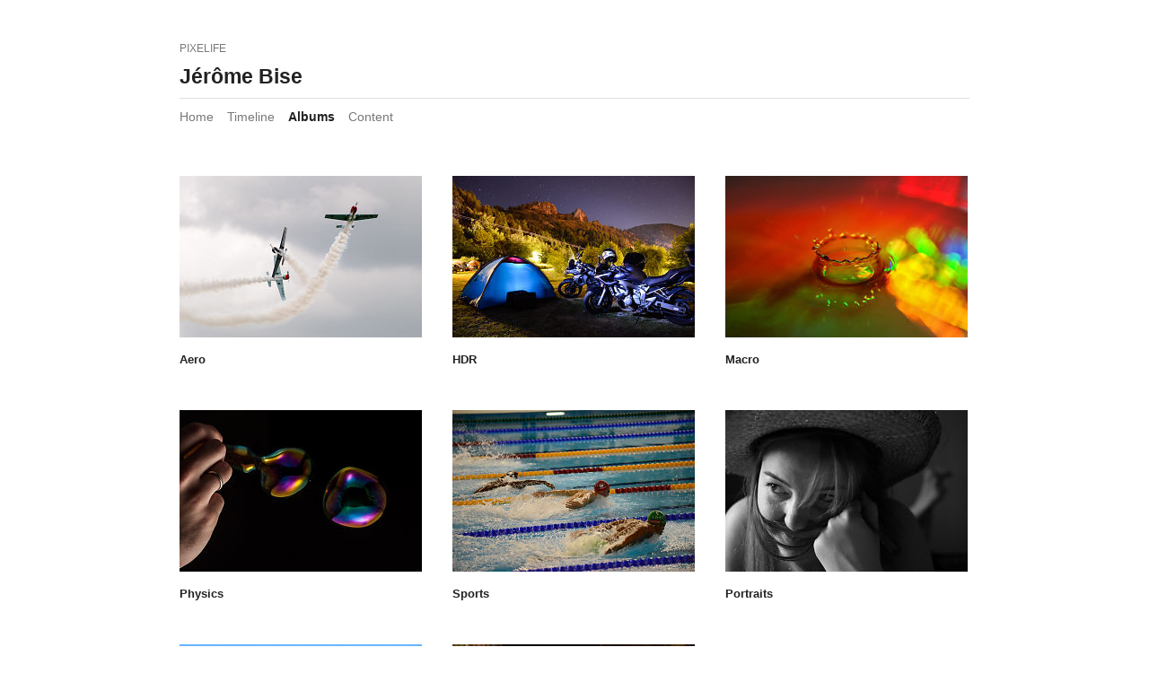

--- FILE ---
content_type: text/html; charset=utf-8
request_url: http://pixelife.net/albums/
body_size: 2010
content:
<!DOCTYPE html>
<html class="k-source-albums k-lens-albums">
<head>
	<meta charset="utf-8">
	<meta http-equiv="X-UA-Compatible" content="IE=edge,chrome=1">
	<meta name="viewport" content="width=device-width, initial-scale=1, minimum-scale=1, maximum-scale=1">
	
	<meta name="description" content="" />
	<meta name="author" content="Jérôme Bise" />
	<meta name="keywords" content="photography, Jérôme Bise" />
	<title>Albums - 	
	
	Jérôme Bise</title>
	<link rel="stylesheet" type="text/css" href="/app/site/themes/common/css/reset.css?0.22.24" />
	<link rel="stylesheet" type="text/css" href="/app/site/themes/common/css/kicons.css?0.22.24" />
	<link rel="stylesheet" type="text/css" href="/storage/themes/elementary/css/kshare.css" />
	<link id="koken_settings_css_link" rel="stylesheet" type="text/css" href="/settings.css.lens" />

	<meta property="og:site_name" content="Jérôme Bise" />
	<meta property="og:title" content="Albums" />
	<meta property="og:description" content="" />
	<meta property="og:type" content="website" />
	<meta property="og:image" content="https://www.pixelife.net/storage/cache/images/000/329/DSC-1160,medium_large.1578323134.jpg" />
	<meta property="og:image:width" content="800" />
	<meta property="og:image:height" content="531" />
	<meta property="og:url" content="https://www.pixelife.net/albums/" />

	<!--[if IE]>
	<script src="/app/site/themes/common/js/html5shiv.js"></script>
	<![endif]-->
	<meta name="generator" content="Koken 0.22.24" />
	<meta name="theme" content="Elementary 1.7.2" />
	<script src="//ajax.googleapis.com/ajax/libs/jquery/1.12.4/jquery.min.js"></script>
	<script>window.jQuery || document.write('<script src="/app/site/themes/common/js/jquery.min.js"><\/script>')</script>
	<script src="/koken.js?0.22.24"></script>
	<script>$K.location = $.extend($K.location, {"here":"\/albums\/","parameters":{"page":1,"url":"\/albums\/"},"page_class":"k-source-albums k-lens-albums"});</script>
	<link rel="alternate" type="application/atom+xml" title="Jérôme Bise: All uploads" href="/feed/content/recent.rss" />
	<link rel="alternate" type="application/atom+xml" title="Jérôme Bise: Essays" href="/feed/essays/recent.rss" />
	<link rel="alternate" type="application/atom+xml" title="Jérôme Bise: Timeline" href="/feed/timeline/recent.rss" />
</head>
<body class="k-source-albums k-lens-albums">
	<div id="container" class="nav-header">
	<header class="top clearfix">
	<span class="tagline">PIXELIFE</span>
	<h1><a href="/" title="Home" data-koken-internal>Jérôme Bise</a></h1>
	</header>
	<nav id="main">
	<ul class="k-nav-list k-nav-root "><li><a data-koken-internal title="Home" href="/">Home</a></li><li><a data-koken-internal title="Timeline" href="/timeline/">Timeline</a></li><li><a class="k-nav-current" data-koken-internal title="Albums" href="/albums/">Albums</a></li><li><a data-koken-internal title="Content" href="/content/">Content</a></li></ul>	</nav>
	<main>
	

	<ol class="thumbs">
	<li class="album">
	<figure>
	<a href="/albums/aero/" class="thumb" title="View Aero" data-koken-internal>	<noscript>
	<img width="100%" alt="Aero" data-lazy-fade="400" class="k-lazy-loading" src="https://www.pixelife.net/storage/cache/images/000/329/DSC-1160,large.1578323134.jpg" />
</noscript>
<img data-alt="Aero" data-lazy-fade="400" class="k-lazy-loading" data-visibility="public" data-retain-aspect="3:2" data-respond-to="width" data-presets="tiny,60,40 small,100,66 medium,480,319 medium_large,800,531 large,1024,680 xlarge,1024,680 huge,1024,680" data-base="/storage/cache/images/000/329/DSC-1160," data-extension="1578323134.jpg"/>
	</a>
	<figcaption>
	
	<h4>
	<a href="/albums/aero/" title="View Aero" data-koken-internal>	Aero</a>
	</h4>
	
	
	</figcaption>
	</figure>
</li>	<li class="album">
	<figure>
	<a href="/albums/hdr/" class="thumb" title="View HDR" data-koken-internal>	<noscript>
	<img width="100%" alt="HDR" data-lazy-fade="400" class="k-lazy-loading" src="https://www.pixelife.net/storage/cache/images/000/338/DSC0667,large.1578323177.jpg" />
</noscript>
<img data-alt="HDR" data-lazy-fade="400" class="k-lazy-loading" data-visibility="public" data-retain-aspect="3:2" data-respond-to="width" data-presets="tiny,60,40 small,100,67 medium,480,321 medium_large,800,534 large,1024,684 xlarge,1024,684 huge,1024,684" data-base="/storage/cache/images/000/338/DSC0667," data-extension="1578323177.jpg"/>
	</a>
	<figcaption>
	
	<h4>
	<a href="/albums/hdr/" title="View HDR" data-koken-internal>	HDR</a>
	</h4>
	
	
	</figcaption>
	</figure>
</li>	<li class="album">
	<figure>
	<a href="/albums/macro/" class="thumb" title="View Macro" data-koken-internal>	<noscript>
	<img width="100%" alt="Macro" data-lazy-fade="400" class="k-lazy-loading" src="https://www.pixelife.net/storage/cache/images/000/483/DSC-1623,large.1578323731.jpg" />
</noscript>
<img data-alt="Macro" data-lazy-fade="400" class="k-lazy-loading" data-visibility="public" data-retain-aspect="3:2" data-respond-to="width" data-presets="tiny,60,40 small,100,67 medium,480,322 medium_large,800,537 large,1024,687 xlarge,1024,687 huge,1024,687" data-base="/storage/cache/images/000/483/DSC-1623," data-extension="1578323731.jpg"/>
	</a>
	<figcaption>
	
	<h4>
	<a href="/albums/macro/" title="View Macro" data-koken-internal>	Macro</a>
	</h4>
	
	
	</figcaption>
	</figure>
</li>	<li class="album">
	<figure>
	<a href="/albums/physics/" class="thumb" title="View Physics" data-koken-internal>	<noscript>
	<img width="100%" alt="Physics" data-lazy-fade="400" class="k-lazy-loading" src="https://www.pixelife.net/storage/cache/images/000/392/DSC-3785,large.1578323423.jpg" />
</noscript>
<img data-alt="Physics" data-lazy-fade="400" class="k-lazy-loading" data-visibility="public" data-retain-aspect="3:2" data-respond-to="width" data-presets="tiny,60,40 small,100,66 medium,480,319 medium_large,800,531 large,1024,680 xlarge,1024,680 huge,1024,680" data-base="/storage/cache/images/000/392/DSC-3785," data-extension="1578323423.jpg"/>
	</a>
	<figcaption>
	
	<h4>
	<a href="/albums/physics/" title="View Physics" data-koken-internal>	Physics</a>
	</h4>
	
	
	</figcaption>
	</figure>
</li>	<li class="album">
	<figure>
	<a href="/albums/sports/" class="thumb" title="View Sports" data-koken-internal>	<noscript>
	<img width="100%" alt="Sports" data-lazy-fade="400" class="k-lazy-loading" src="https://www.pixelife.net/storage/cache/images/000/437/DSC4129,large.1578323587.jpg" />
</noscript>
<img data-alt="Sports" data-lazy-fade="400" class="k-lazy-loading" data-visibility="public" data-retain-aspect="3:2" data-respond-to="width" data-presets="tiny,60,40 small,100,67 medium,480,321 medium_large,800,534 large,1024,684 xlarge,1024,684 huge,1024,684" data-base="/storage/cache/images/000/437/DSC4129," data-extension="1578323587.jpg"/>
	</a>
	<figcaption>
	
	<h4>
	<a href="/albums/sports/" title="View Sports" data-koken-internal>	Sports</a>
	</h4>
	
	
	</figcaption>
	</figure>
</li>	<li class="album">
	<figure>
	<a href="/albums/portraits/" class="thumb" title="View Portraits" data-koken-internal>	<noscript>
	<img width="100%" alt="Portraits" data-lazy-fade="400" class="k-lazy-loading" src="https://www.pixelife.net/storage/cache/images/000/456/DSC-4640,large.1578323632.jpg" />
</noscript>
<img data-alt="Portraits" data-lazy-fade="400" class="k-lazy-loading" data-visibility="public" data-retain-aspect="3:2" data-respond-to="width" data-presets="tiny,60,40 small,100,66 medium,480,319 medium_large,800,531 large,1024,680 xlarge,1024,680 huge,1024,680" data-base="/storage/cache/images/000/456/DSC-4640," data-extension="1578323632.jpg"/>
	</a>
	<figcaption>
	
	<h4>
	<a href="/albums/portraits/" title="View Portraits" data-koken-internal>	Portraits</a>
	</h4>
	
	
	</figcaption>
	</figure>
</li>	<li class="album">
	<figure>
	<a href="/albums/wildlife/" class="thumb" title="View Wildlife" data-koken-internal>	<noscript>
	<img width="100%" alt="Wildlife" data-lazy-fade="400" class="k-lazy-loading" src="https://www.pixelife.net/storage/cache/images/000/464/Ara-ararauna-DSC3208,large.1578323661.jpg" />
</noscript>
<img data-alt="Wildlife" data-lazy-fade="400" class="k-lazy-loading" data-visibility="public" data-retain-aspect="3:2" data-respond-to="width" data-presets="tiny,60,40 small,100,66 medium,480,319 medium_large,800,531 large,1024,680 xlarge,1024,680 huge,1024,680" data-base="/storage/cache/images/000/464/Ara-ararauna-DSC3208," data-extension="1578323661.jpg"/>
	</a>
	<figcaption>
	
	<h4>
	<a href="/albums/wildlife/" title="View Wildlife" data-koken-internal>	Wildlife</a>
	</h4>
	
	
	</figcaption>
	</figure>
</li>	<li class="album">
	<figure>
	<a href="/albums/history/" class="thumb" title="View History" data-koken-internal>	<noscript>
	<img width="100%" alt="History" data-lazy-fade="400" class="k-lazy-loading" src="https://www.pixelife.net/storage/cache/images/000/502/Toutankhamon-128-29-30-tonemapped-WEB,large.1578385610.jpg" />
</noscript>
<img data-alt="History" data-lazy-fade="400" class="k-lazy-loading" data-visibility="public" data-retain-aspect="3:2" data-respond-to="width" data-presets="tiny,60,40 small,100,67 medium,480,320 medium_large,800,533 large,1024,682 xlarge,1024,682 huge,1024,682" data-base="/storage/cache/images/000/502/Toutankhamon-128-29-30-tonemapped-WEB," data-extension="1578385610.jpg"/>
	</a>
	<figcaption>
	
	<h4>
	<a href="/albums/history/" title="View History" data-koken-internal>	History</a>
	</h4>
	
	
	</figcaption>
	</figure>
</li>
	</ol>
	
	</main>
	<footer class="bot">
	
	
	<nav>
	<ul class="k-nav-list k-nav-root "><li><a data-koken-internal title="Home" href="/">Home</a></li><li><a class="k-nav-current" data-koken-internal title="Albums" href="/albums/">Albums</a></li><li><a data-koken-internal title="Content" href="/content/">Content</a></li></ul>	</nav>
	© Jérôme Bise | <a href="http://koken.me" target="_blank" title="Koken - a free website publishing system developed for photographers">Built with Koken</a>
	</footer>
	</div>	<!-- close container -->
	<script src="/app/site/themes/common/js/share.js?0.22.24"></script>
</body>
</html>


--- FILE ---
content_type: text/css
request_url: http://pixelife.net/storage/themes/elementary/css/titles/helvetica.css
body_size: 68
content:
header.top h1{font-family:Helvetica Neue,Helvetica,Arial,sans-serif}